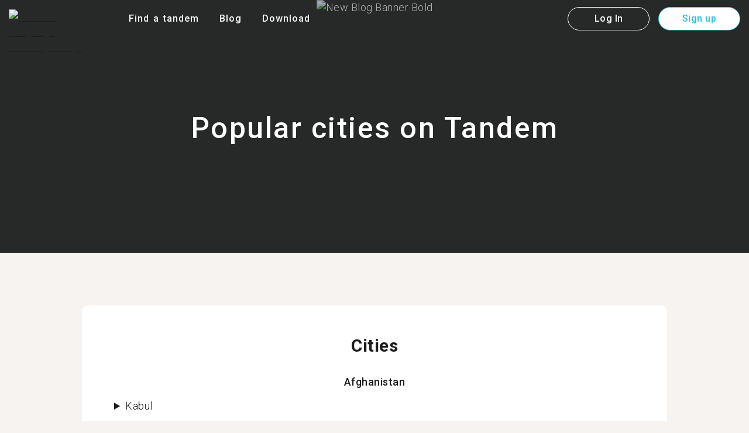

--- FILE ---
content_type: text/css; charset=UTF-8
request_url: https://tandem.net/_next/static/css/7885f5e5079aa522.css
body_size: 669
content:
@keyframes styles_slideDown__UU2IF{0%{top:0}to{top:6rem}}@keyframes styles_fadeIn__Tvufc{0%{opacity:0}to{opacity:1}}.styles_citiesLanguages__oLEZj{background-color:#f6f3f0;padding:90px 0}.styles_citiesLanguages__oLEZj .styles_wrapper__O5gIb{background-color:#fff;padding:50px;border-radius:10px}.styles_citiesLanguages__oLEZj .styles_wrapper__O5gIb h2{text-align:center;margin:0 0 30px}.styles_citiesLanguages__oLEZj .styles_wrapper__O5gIb .styles_country__ARX_v{text-align:center;font-weight:500;margin:30px 0 15px}.styles_citiesLanguages__oLEZj .styles_wrapper__O5gIb .styles_citiesWrapper__0QR1v{display:flex;flex-wrap:wrap}.styles_citiesLanguages__oLEZj .styles_wrapper__O5gIb .styles_citiesWrapper__0QR1v .styles_city__e3vQk{width:25%}.styles_citiesLanguages__oLEZj .styles_wrapper__O5gIb .styles_citiesWrapper__0QR1v .styles_city__e3vQk>summary{cursor:pointer;padding:0 5px}.styles_citiesLanguages__oLEZj .styles_wrapper__O5gIb .styles_citiesWrapper__0QR1v .styles_city__e3vQk>summary:focus{outline:none}.styles_citiesLanguages__oLEZj .styles_wrapper__O5gIb .styles_citiesWrapper__0QR1v .styles_city__e3vQk ul{list-style:none;-webkit-padding-start:0;padding-inline-start:0}.styles_citiesLanguages__oLEZj .styles_wrapper__O5gIb .styles_citiesWrapper__0QR1v .styles_city__e3vQk li{margin:10px 0}.styles_citiesLanguages__oLEZj .styles_wrapper__O5gIb .styles_citiesWrapper__0QR1v .styles_city__e3vQk a span{margin-left:10px}

--- FILE ---
content_type: application/javascript; charset=UTF-8
request_url: https://tandem.net/_next/static/chunks/pages/learn/language/cities-acb4a49229732f82.js
body_size: 1305
content:
(self.webpackChunk_N_E=self.webpackChunk_N_E||[]).push([[517],{86699:function(e,s,n){(window.__NEXT_P=window.__NEXT_P||[]).push(["/learn/language/cities",function(){return n(34825)}])},34825:function(e,s,n){"use strict";n.r(s),n.d(s,{__N_SSG:function(){return y},default:function(){return g}});var t=n(85893),i=n(89734),c=n.n(i),r=n(89283),a=n(19588),l=n(67294),u=n(41664),d=n.n(u),o=n(50547),_=n(53864),p=n(60996),h=n.n(p),j=n(78942),x=n(52247),f=e=>{let{cities:s,title:n,languageCodes:i}=e,u=(0,a.Z)(),p={};s.map(e=>{let s=(0,r.t)("countries.".concat(e.country.code));s&&(p[s]?p[s].push(e):p[s]=[e])});let f=e=>{let{city:s}=e,n=j.o7.filter(e=>i.includes(e.code));return(0,t.jsxs)("details",{className:h().city,children:[(0,t.jsx)("summary",{children:s.translations[u]}),(0,t.jsx)("ul",{children:n.map((e,n)=>(0,t.jsx)("li",{children:(0,t.jsx)(d(),{href:"/learn/".concat((0,x.T)(e.code),"/").concat(s.slug),className:h().link,children:(0,t.jsx)(_.Z,{code:e.code,label:e.translations[u],size:20})})},n))})]})};return(0,t.jsx)("div",{className:h().citiesLanguages,children:(0,t.jsx)(o.Z,{children:(0,t.jsxs)("div",{className:h().wrapper,children:[n&&(0,t.jsx)("h2",{children:n}),p&&Object.keys(p).sort().map((e,s)=>{let n=c()(p[e],e=>e[u]||e.translations.en);return(0,t.jsxs)(l.Fragment,{children:[(0,t.jsx)("div",{className:h().country,children:e}),(0,t.jsx)("div",{className:h().citiesWrapper,children:n.map((e,s)=>(0,t.jsx)(f,{city:e},s))},s)]},s)})]})})})},m=n(89361),y=!0,g=e=>{let{page:s,allCities:n}=e,{sections:i=[]}=s;return(0,t.jsxs)(t.Fragment,{children:[i.slice(0,1).map(e=>(0,t.jsx)(m.Z,{...e},e.meta._id)),(0,t.jsx)(f,{title:s.body,cities:n,languageCodes:s.languageCodes}),i.slice(1).map(e=>(0,t.jsx)(m.Z,{...e},e.meta._id))]})}},52247:function(e,s,n){"use strict";n.d(s,{T:function(){return r}});var t=n(66885),i=n(78942);let c={zh:"chinese"},r=e=>{let s=(0,i.pQ)(e);return(0,t.lV)(c[s.code]||s.translations.en)}},60996:function(e){e.exports={citiesLanguages:"styles_citiesLanguages__oLEZj",wrapper:"styles_wrapper__O5gIb",country:"styles_country__ARX_v",citiesWrapper:"styles_citiesWrapper__0QR1v",city:"styles_city__e3vQk",slideDown:"styles_slideDown__UU2IF",fadeIn:"styles_fadeIn__Tvufc"}}},function(e){e.O(0,[592,577,734,53,888,774,179],function(){return e(e.s=86699)}),_N_E=e.O()}]);